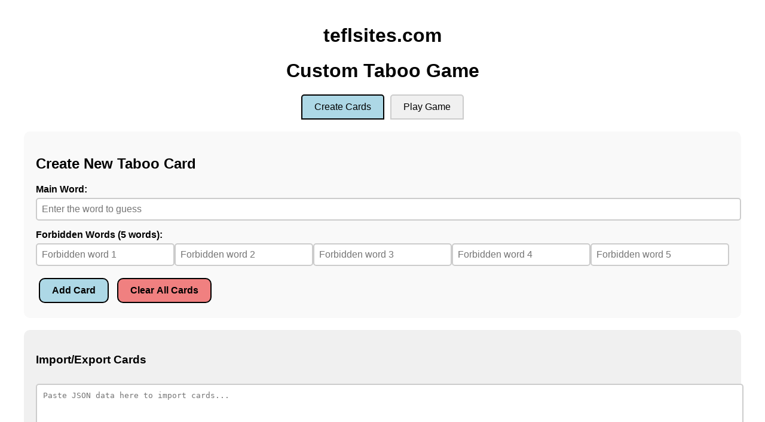

--- FILE ---
content_type: text/html
request_url: https://www.teflsites.com/taboo.html
body_size: 3906
content:
<!DOCTYPE html>
<html>
<head>
    <header>
        <h1><a href="http://www.teflsites.com">teflsites.com</a></h1>
    </header>
    <meta charset="utf-8">
    <title>Custom Taboo Game</title>
    <style>
        header {
            text-align: center;
        }

        header a {
            text-decoration: none;
            color: black;
            font-weight: bold;
        }

        h1 {
            text-align: center;
        }

        body {
            font-family: Arial, sans-serif;
            margin: 0;
            padding: 20px;
        }

        .container {
            max-width: 1200px;
            margin: 0 auto;
        }

        .tabs {
            display: flex;
            justify-content: center;
            margin-bottom: 20px;
        }

        .tab {
            padding: 10px 20px;
            background-color: #f0f0f0;
            border: 2px solid #ccc;
            cursor: pointer;
            margin: 0 5px;
            border-radius: 5px 5px 0 0;
        }

        .tab.active {
            background-color: lightblue;
            border-color: black;
        }

        .tab-content {
            display: none;
        }

        .tab-content.active {
            display: block;
        }

        /* Card Creation Styles */
        .card-creator {
            background-color: #f9f9f9;
            padding: 20px;
            border-radius: 10px;
            margin-bottom: 20px;
        }

        .form-group {
            margin-bottom: 15px;
        }

        .form-group label {
            font-weight: bold;
            display: block;
            margin-bottom: 5px;
        }

        .form-group input {
            width: 100%;
            padding: 8px;
            font-size: 16px;
            border: 2px solid #ccc;
            border-radius: 5px;
        }

        .forbidden-input {
            display: flex;
            gap: 10px;
            flex-wrap: wrap;
        }

        .forbidden-input input {
            flex: 1;
            min-width: 150px;
        }

        .btn {
            padding: 10px 20px;
            font-size: 16px;
            font-weight: bold;
            border: 2px solid black;
            border-radius: 10px;
            cursor: pointer;
            margin: 5px;
            transition: all 0.3s ease;
        }

        .btn-primary {
            background-color: lightblue;
        }

        .btn-success {
            background-color: lightgreen;
        }

        .btn-danger {
            background-color: lightcoral;
        }

        .btn:hover {
            background-color: black;
            color: white;
        }

        /* Card List Styles */
        .card-list {
            display: grid;
            grid-template-columns: repeat(auto-fill, minmax(300px, 1fr));
            gap: 20px;
            margin-bottom: 20px;
        }

        .card-preview {
            border: 2px solid black;
            border-radius: 10px;
            padding: 15px;
            background-color: lightblue;
            position: relative;
        }

        .card-preview .word {
            font-size: 24px;
            font-weight: bold;
            color: darkblue;
            text-align: center;
            margin-bottom: 10px;
        }

        .card-preview .forbidden-words {
            font-size: 16px;
            color: red;
            background-color: white;
            padding: 10px;
            border-radius: 5px;
            text-align: center;
        }

        .delete-btn {
            position: absolute;
            top: 5px;
            right: 5px;
            background-color: red;
            color: white;
            border: none;
            border-radius: 50%;
            width: 25px;
            height: 25px;
            cursor: pointer;
            font-size: 12px;
        }

        /* Game Styles */
        #game-board {
            display: flex;
            flex-wrap: wrap;
            justify-content: center;
        }

        .card {
            width: 300px;
            height: 310px;
            margin: 10px;
            padding: 10px;
            border: 2px solid black;
            border-radius: 10px;
            display: flex;
            flex-direction: column;
            justify-content: center;
            align-items: center;
            text-align: center;
            font-size: 26px;
            font-weight: bold;
            color: darkblue;
            background-color: lightblue;
            transition: all 0.3s ease;
        }

        .card .forbidden-words {
            font-size: 20px;
            font-weight: bold;
            color: red;
            background-color: white;
            display: flex;
            flex-direction: column;
            align-items: center;
            line-height: 1.5;
            padding: 10px;
            width: 100%;
            border-radius: 10px;
            margin-top: 15px;
        }

        #nav-buttons {
            display: flex;
            justify-content: center;
            margin-top: 20px;
        }

        #prev-button,
        #next-button {
            font-size: 20px;
            font-weight: bold;
            margin: 0 10px;
            padding: 10px 20px;
            border: 2px solid black;
            border-radius: 10px;
            background-color: white;
            transition: all 0.3s ease;
            cursor: pointer;
        }

        #prev-button:hover,
        #next-button:hover {
            background-color: black;
            color: white;
        }

        #prev-button:disabled,
        #next-button:disabled {
            opacity: 0.5;
            cursor: not-allowed;
        }

        /* Scoreboard Styles */
        .match-details {
            display: flex;
            flex-direction: column;
            align-items: center;
            margin-top: 20px;
        }

        .score {
            display: flex;
            justify-content: center;
            gap: 30px;
            margin-top: 20px;
            flex-wrap: wrap;
        }

        .team {
            display: flex;
            flex-direction: column;
            align-items: center;
            margin: 10px;
        }

        .team button {
            margin: 5px;
        }

        /* Timer Styles */
        #timer-container {
            text-align: center;
            margin-top: 20px;
        }

        #timer {
            font-size: 42px;
            font-weight: bold;
            color: darkblue;
            margin-bottom: 20px;
        }

        .no-cards-message {
            text-align: center;
            font-size: 18px;
            color: #666;
            padding: 40px;
        }

        .import-export {
            margin-top: 20px;
            padding: 20px;
            background-color: #f0f0f0;
            border-radius: 10px;
        }

        .import-export textarea {
            width: 100%;
            height: 100px;
            margin: 10px 0;
            padding: 10px;
            border: 2px solid #ccc;
            border-radius: 5px;
        }
    </style>
</head>
<body>
    <div class="container">
        <h1>Custom Taboo Game</h1>
        
        <div class="tabs">
            <div class="tab active" onclick="showTab('create')">Create Cards</div>
            <div class="tab" onclick="showTab('play')">Play Game</div>
        </div>

        <!-- Create Cards Tab -->
        <div id="create-tab" class="tab-content active">
            <div class="card-creator">
                <h2>Create New Taboo Card</h2>
                <div class="form-group">
                    <label for="main-word">Main Word:</label>
                    <input type="text" id="main-word" placeholder="Enter the word to guess">
                </div>
                
                <div class="form-group">
                    <label>Forbidden Words (5 words):</label>
                    <div class="forbidden-input">
                        <input type="text" id="forbidden-1" placeholder="Forbidden word 1">
                        <input type="text" id="forbidden-2" placeholder="Forbidden word 2">
                        <input type="text" id="forbidden-3" placeholder="Forbidden word 3">
                        <input type="text" id="forbidden-4" placeholder="Forbidden word 4">
                        <input type="text" id="forbidden-5" placeholder="Forbidden word 5">
                    </div>
                </div>
                
                <button class="btn btn-primary" onclick="addCard()">Add Card</button>
                <button class="btn btn-danger" onclick="clearAllCards()">Clear All Cards</button>
            </div>

            <div class="import-export">
                <h3>Import/Export Cards</h3>
                <textarea id="import-text" placeholder="Paste JSON data here to import cards..."></textarea>
                <button class="btn btn-primary" onclick="importCards()">Import Cards</button>
                <button class="btn btn-success" onclick="exportCards()">Export Cards</button>
            </div>

            <h3>Your Cards (<span id="card-count">0</span>)</h3>
            <div id="card-list" class="card-list">
                <!-- Cards will be displayed here -->
            </div>
        </div>

        <!-- Play Game Tab -->
        <div id="play-tab" class="tab-content">
            <div id="game-section">
                <div id="game-board">
                    <div id="no-cards-msg" class="no-cards-message">
                        No cards available. Please create some cards first!
                    </div>
                </div>

                <div id="nav-buttons" style="display: none;">
                    <button id="prev-button" onclick="showPrevCard()">Previous</button>
                    <button id="next-button" onclick="showNextCard()">Next</button>
                    <button class="btn btn-primary" onclick="shuffleCards()">Shuffle Cards</button>
                </div>

                <div id="timer-container">
                    <div id="timer">Time remaining: 90 seconds</div>
                    <button id="start-btn" class="btn btn-success">Start Timer</button>
                    <button id="pause-btn" class="btn">Pause Timer</button>
                    <button id="reset-btn" class="btn">Reset Timer</button>
                </div>

                <div class="match-details">
                    <h2>Match Details</h2>
                    <div class="score">
                        <div class="team team-a">
                            <h3>Team A</h3>
                            <p>Score: <span id="team-a-score">0</span></p>
                            <button id="team-a-btn" class="btn btn-success">+</button>
                            <button id="team-a-minus" class="btn">-</button>
                        </div>
                        <div class="team team-b">
                            <h3>Team B</h3>
                            <p>Score: <span id="team-b-score">0</span></p>
                            <button id="team-b-btn" class="btn btn-success">+</button>
                            <button id="team-b-minus" class="btn">-</button>
                        </div>
                        <div class="team team-c">
                            <h3>Team C</h3>
                            <p>Score: <span id="team-c-score">0</span></p>
                            <button id="team-c-btn" class="btn btn-success">+</button>
                            <button id="team-c-minus" class="btn">-</button>
                        </div>
                        <div class="team team-d">
                            <h3>Team D</h3>
                            <p>Score: <span id="team-d-score">0</span></p>
                            <button id="team-d-btn" class="btn btn-success">+</button>
                            <button id="team-d-minus" class="btn">-</button>
                        </div>
                    </div>
                </div>
            </div>
        </div>
    </div>

    <script>
        // Game state
        let customCards = [];
        let currentCardIndex = 0;
        let seconds = 90;
        let timerInterval;
        let scores = { a: 0, b: 0, c: 0, d: 0 };

        // Load cards from localStorage when page loads
        window.onload = function() {
            loadCards();
            updateCardDisplay();
            updateGameBoard();
        };

        // Tab management
        function showTab(tabName) {
            // Hide all tab contents
            document.querySelectorAll('.tab-content').forEach(content => {
                content.classList.remove('active');
            });
            
            // Remove active class from all tabs
            document.querySelectorAll('.tab').forEach(tab => {
                tab.classList.remove('active');
            });
            
            // Show selected tab content
            document.getElementById(tabName + '-tab').classList.add('active');
            
            // Add active class to selected tab
            event.target.classList.add('active');
            
            if (tabName === 'play') {
                updateGameBoard();
            }
        }

        // Card management
        function addCard() {
            const mainWord = document.getElementById('main-word').value.trim();
            const forbidden = [
                document.getElementById('forbidden-1').value.trim(),
                document.getElementById('forbidden-2').value.trim(),
                document.getElementById('forbidden-3').value.trim(),
                document.getElementById('forbidden-4').value.trim(),
                document.getElementById('forbidden-5').value.trim()
            ];

            if (!mainWord) {
                alert('Please enter a main word');
                return;
            }

            if (forbidden.some(word => !word)) {
                alert('Please enter all 5 forbidden words');
                return;
            }

            const card = {
                id: Date.now(),
                word: mainWord.toUpperCase(),
                forbidden: forbidden.map(word => word.toUpperCase())
            };

            customCards.push(card);
            saveCards();
            updateCardDisplay();
            clearForm();
        }

        function deleteCard(id) {
            customCards = customCards.filter(card => card.id !== id);
            saveCards();
            updateCardDisplay();
            updateGameBoard();
        }

        function clearAllCards() {
            if (confirm('Are you sure you want to delete all cards?')) {
                customCards = [];
                saveCards();
                updateCardDisplay();
                updateGameBoard();
            }
        }

        function clearForm() {
            document.getElementById('main-word').value = '';
            document.getElementById('forbidden-1').value = '';
            document.getElementById('forbidden-2').value = '';
            document.getElementById('forbidden-3').value = '';
            document.getElementById('forbidden-4').value = '';
            document.getElementById('forbidden-5').value = '';
        }

        function updateCardDisplay() {
            const cardList = document.getElementById('card-list');
            const cardCount = document.getElementById('card-count');
            
            cardCount.textContent = customCards.length;
            
            if (customCards.length === 0) {
                cardList.innerHTML = '<div class="no-cards-message">No cards created yet. Create your first card above!</div>';
                return;
            }

            cardList.innerHTML = customCards.map(card => `
                <div class="card-preview">
                    <button class="delete-btn" onclick="deleteCard(${card.id})">×</button>
                    <div class="word">${card.word}</div>
                    <div class="forbidden-words">
                        ${card.forbidden.join('<br>')}
                    </div>
                </div>
            `).join('');
        }

        // Game board management
        function updateGameBoard() {
            const gameBoard = document.getElementById('game-board');
            const navButtons = document.getElementById('nav-buttons');
            const noCardsMsg = document.getElementById('no-cards-msg');

            if (customCards.length === 0) {
                gameBoard.innerHTML = '<div class="no-cards-message">No cards available. Please create some cards first!</div>';
                navButtons.style.display = 'none';
                return;
            }

            navButtons.style.display = 'flex';
            currentCardIndex = 0;

            gameBoard.innerHTML = customCards.map((card, index) => `
                <div class="card" id="game-card-${index}" style="display: ${index === 0 ? 'flex' : 'none'}">
                    <span class="word">${card.word}</span>
                    <div class="forbidden-words">
                        ${card.forbidden.join('<br>')}
                    </div>
                </div>
            `).join('');

            updateButtonStates();
        }

        function showCard(index) {
            if (customCards.length === 0) return;
            
            // Hide current card
            const currentCard = document.getElementById(`game-card-${currentCardIndex}`);
            if (currentCard) currentCard.style.display = 'none';
            
            // Show new card
            const newCard = document.getElementById(`game-card-${index}`);
            if (newCard) newCard.style.display = 'flex';
            
            currentCardIndex = index;
            updateButtonStates();
        }

        function showNextCard() {
            if (currentCardIndex < customCards.length - 1) {
                showCard(currentCardIndex + 1);
            }
        }

        function showPrevCard() {
            if (currentCardIndex > 0) {
                showCard(currentCardIndex - 1);
            }
        }

        function updateButtonStates() {
            const prevButton = document.getElementById('prev-button');
            const nextButton = document.getElementById('next-button');
            
            if (!prevButton || !nextButton) return;
            
            prevButton.disabled = currentCardIndex === 0;
            nextButton.disabled = currentCardIndex === customCards.length - 1;
        }

        function shuffleCards() {
            for (let i = customCards.length - 1; i > 0; i--) {
                const j = Math.floor(Math.random() * (i + 1));
                [customCards[i], customCards[j]] = [customCards[j], customCards[i]];
            }
            updateGameBoard();
        }

        // Timer functionality
        function startTimer() {
            clearInterval(timerInterval);
            timerInterval = setInterval(function() {
                seconds--;
                updateTimerDisplay();
                if (seconds === 0) {
                    clearInterval(timerInterval);
                    document.getElementById('timer').innerHTML = "Time's up!";
                }
            }, 1000);
        }

        function pauseTimer() {
            clearInterval(timerInterval);
        }

        function resetTimer() {
            clearInterval(timerInterval);
            seconds = 90;
            updateTimerDisplay();
        }

        function updateTimerDisplay() {
            document.getElementById('timer').innerHTML = "Time remaining: " + seconds + " seconds";
        }

        // Scoring functionality
        function updateScore(team, change) {
            scores[team] += change;
            if (scores[team] < 0) scores[team] = 0;
            document.getElementById(`team-${team}-score`).textContent = scores[team];
        }

        // Storage functions
        function saveCards() {
            localStorage.setItem('tabooCards', JSON.stringify(customCards));
        }

        function loadCards() {
            const saved = localStorage.getItem('tabooCards');
            if (saved) {
                try {
                    customCards = JSON.parse(saved);
                } catch (e) {
                    console.error('Error loading cards:', e);
                    customCards = [];
                }
            }
        }

        // Import/Export functionality
        function exportCards() {
            const dataStr = JSON.stringify(customCards, null, 2);
            document.getElementById('import-text').value = dataStr;
            alert('Cards exported to text area. Copy the text to save or share!');
        }

        function importCards() {
            const importText = document.getElementById('import-text').value.trim();
            if (!importText) {
                alert('Please paste JSON data to import');
                return;
            }

            try {
                const importedCards = JSON.parse(importText);
                if (!Array.isArray(importedCards)) {
                    throw new Error('Invalid format');
                }

                const validCards = importedCards.filter(card => 
                    card.word && card.forbidden && Array.isArray(card.forbidden) && card.forbidden.length === 5
                );

                if (validCards.length === 0) {
                    alert('No valid cards found in the imported data');
                    return;
                }

                if (confirm(`Import ${validCards.length} cards? This will add to your existing cards.`)) {
                    validCards.forEach(card => {
                        card.id = Date.now() + Math.random();
                    });
                    customCards = [...customCards, ...validCards];
                    saveCards();
                    updateCardDisplay();
                    document.getElementById('import-text').value = '';
                    alert(`Successfully imported ${validCards.length} cards!`);
                }
            } catch (e) {
                alert('Invalid JSON format. Please check your data and try again.');
            }
        }

        // Event listeners
        document.getElementById('start-btn').addEventListener('click', startTimer);
        document.getElementById('pause-btn').addEventListener('click', pauseTimer);
        document.getElementById('reset-btn').addEventListener('click', resetTimer);

        // Team scoring event listeners
        ['a', 'b', 'c', 'd'].forEach(team => {
            document.getElementById(`team-${team}-btn`).addEventListener('click', () => updateScore(team, 1));
            document.getElementById(`team-${team}-minus`).addEventListener('click', () => updateScore(team, -1));
        });

        // Enter key support for adding cards
        document.addEventListener('keypress', function(e) {
            if (e.key === 'Enter' && document.getElementById('create-tab').classList.contains('active')) {
                addCard();
            }
        });
    </script>
</body>
</html>